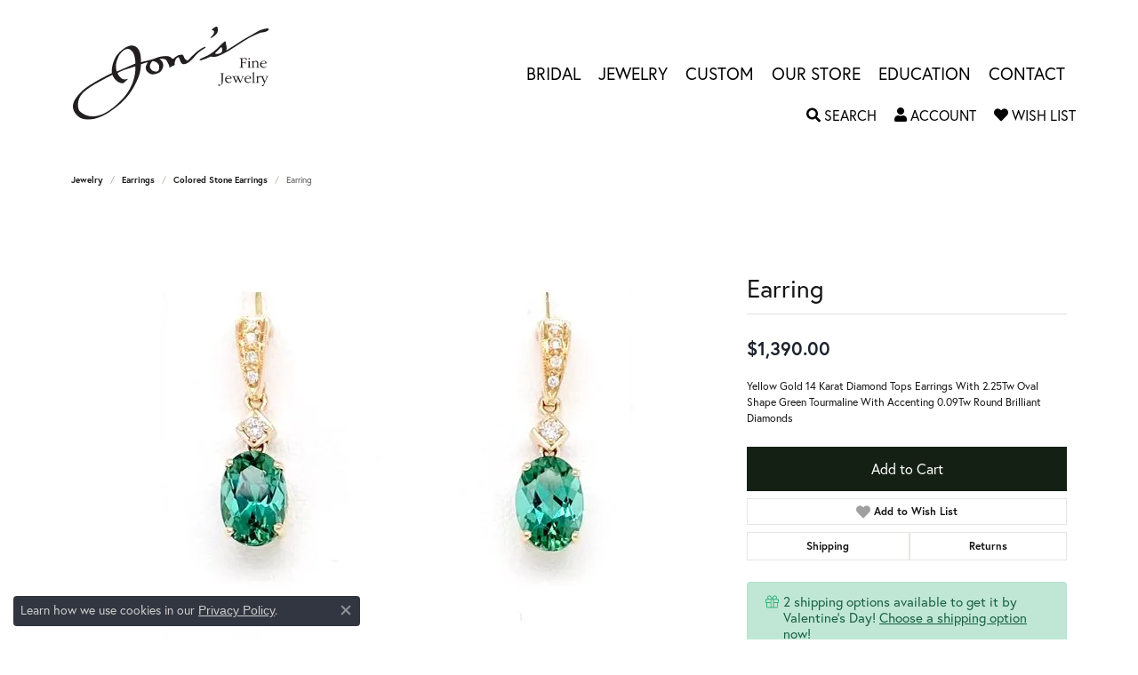

--- FILE ---
content_type: text/css
request_url: https://www.jonsfinejewelry.com/css/local.css?t=20477
body_size: 541
content:
/*!
 * Jon's Fine Jewelry Local Styles
 * Copyright 2008-2017 Punchmark
 */


.alert.alert-global {
	background: black;
	border: none;
}

.grid .grid-item .product-block .widget-inner {
	display: flex;
	justify-content: center;
	align-items: center;
	flex-direction: column;
	height: 100%;
}

.product-slider .product-title,
.product-slider .product-price,
.grid .grid-item .product-block .widget-inner .product-price,
.grid .grid-item .product-block .widget-inner .product-title {
	text-align: center;
}



header {
	background: white;
}

.toolbar > .toolbar-inner {
	margin-top: 10px;
}

body#home header {
	background: transparent;
}

nav.navbar .dropdown:not(.dropdown-wide)>.dropdown-menu::before,
nav.navbar .dropdown:not(.dropdown-wide)>.dropdown-menu::after {
	display: none !important;
}

@media(min-width: 768px) {
	nav.navbar {
		padding: 0 !important;
	}
	body#home .sitemanager-page header {
		top: auto;
		padding: 0;
	}
	body#home header > .container {
	    max-width: 1140px !important;
	}
	body#home header .content-toolbar-inner ul > li > a, 
	body#home header .content-toolbar-inner ul > li > a > span, 
	body#home header .content-toolbar-inner ul > li > a > i {
	    color: white;
	}
	body#home nav .navbar-nav > li > a {
	    color: white;
	}
	body#home a#logo {
		margin: 10px 20px 10px 0;
	    background: url(/images/themeLogo.svg);
	    background-repeat: no-repeat;
	    background-size: 100%;
	}
	body#home a#logo img {
	    opacity: 0;
	}
	.toolbar {
		display: none;
	}
	header .main-content-col.nav-inline>.content-toolbar.bottom-right {
		right: -10px;
	}
}

@media(min-width: 1200px) {
	header .main-content-col.nav-inline>.content-toolbar.bottom-right {
		right: 0px;
	}
}

@media(max-width:767px){
	header .main-content-col.nav-inline>.content-toolbar.bottom-right {
		display: none;
	}
	nav.navbar .nav-item .nav-link {
		padding-top: 8px;
		padding-bottom: 8px;
	}
	nav.navbar .nav-item .nav-link:hover, 
	nav.navbar .nav-item .nav-link:focus {
		background: var(--primary);
	}
}

/* Moving nav up 
div#main-navigation {
	padding-bottom: 6rem;
}

/* Moving toolbar with the nav 
div.toolbar-inner {
	bottom: 6rem;
}

/* Fixing header for tablets 
@media (max-width: 991px) and (min-width: 768px) {
	body#home header {
		background-color: #2E4966 !important;
	}

	.toolbar.container > .toolbar-inner {
		padding-top: 2rem;
	}

	a#logo {
		padding-right: 2rem;
	}

}

/* Tablets & Cell Phones 
@media (max-width: 767px) and (min-width: 380px) {
	header {
		padding: 0px 0px 0px 0px !important;
	}

	a#logo {
		padding: 10px 0px 0px 50px !important;
		margin-left: 0px !important;
		margin-right: 0px !important;
	}

}

/* Cell Phones 
@media (max-width: 380px) {
	.toolbar.container > .toolbar-inner {
		position: static;
	}

	header {
		padding: 0px 0px 0px 0px !important;
	}
}*/

--- FILE ---
content_type: image/svg+xml
request_url: https://www.jonsfinejewelry.com/images/logo-black.svg
body_size: 2190
content:
<?xml version="1.0" encoding="utf-8"?>
<!-- Generator: Adobe Illustrator 19.2.1, SVG Export Plug-In . SVG Version: 6.00 Build 0)  -->
<svg version="1.1" id="Layer_1" xmlns="http://www.w3.org/2000/svg" xmlns:xlink="http://www.w3.org/1999/xlink" x="0px" y="0px"
	 viewBox="0 0 176.8 84.7" style="enable-background:new 0 0 176.8 84.7;" xml:space="preserve">
<style type="text/css">
	.st0{fill:#231F20;}
</style>
<path class="st0" d="M130.5,0.3c0.7,2.2,0.6,4.9-1,6.5c-1.4,1.8-3.2,2.7-5,3.6c-0.3,0-0.2-0.4-0.2-0.7c1.8-1.4,3.6-3.3,3.1-5.7
	c-0.3-0.7-1.2-0.6-1.9-0.7c0.3-1.8,2.3-2.2,3.5-3.2C129.5-0.1,130.1-0.1,130.5,0.3z"/>
<path class="st0" d="M176.8,1.9V3c-1.9,2.1-4.7,2.1-7.4,2.5c-7.1,2.6-13.7,6.6-20.1,11l-8.4,5.4c-3.1,1.9-6.4,3.4-9.6,4.9
	c-0.8,0.2-1.6,0.4-2.4,0.6c-1.5,0.1-3,0.1-4.5-0.1c-2.8,1.4-5.7,2.4-8.7,3.4c-0.5-0.3-1.1,0.3-1.3-0.3c0.2-0.8,1-1.2,1.6-1.5
	c3.7-1.7,7.5-3.2,10.7-5.9c3.5-2.7,6.5-6,9.7-9.1c0.5-0.1,1-0.8,1.5-0.3c0.4,0.7,0.2,1.6,0.4,2.4c0.4,1.7,1.1,3.8,0.1,5.5l0.1,0.1
	c2.2-0.9,4-2.6,6.1-3.7l8.4-5.5l15.1-8.7c2.1-1.1,4.6-1.6,7-2.1C175.6,1.8,176.4,1.2,176.8,1.9z M134,18.7l-5.1,5.1
	c-0.3,0.2-0.5,0.5-0.4,0.8c1.8,0.5,3.9,0.2,5.4-0.9c1.2-1,1.2-2.7,0.8-4C134.5,19.4,134.4,18.8,134,18.7z"/>
<path class="st0" d="M159.8,29c0.2,0.4-0.1,0.8-0.4,0.9c-0.4,0.2-0.8-0.1-0.8-0.5c0-0.3,0.1-0.8,0.5-0.8
	C159.5,28.5,159.7,28.8,159.8,29z"/>
<path class="st0" d="M156.9,28.8c0.3,0.5,0.1,1.3,0.1,1.8c-0.6,0.5-0.4-0.7-0.8-0.9c-0.9-0.7-2.3-0.6-3.2-0.3
	c-0.2,0.9-0.1,2-0.1,2.9c0.7,0.3,1.6,0.2,2.4,0.1c0.4-0.3,0.1-1.2,0.7-1.1c0,1,0.1,2-0.1,2.9c-0.4-0.1-0.2-0.8-0.6-1.1
	c-0.7-0.2-1.5-0.2-2.2-0.1l-0.2,0.3v3.5c0.3,0.3,0.8,0.2,1.2,0.3v0.3h-3.6c-0.1-0.7,1.2,0,1.2-0.8v-7.1c-0.2-0.5-1.6-0.1-1-0.7
	C150.7,28.8,156.9,28.8,156.9,28.8z"/>
<path class="st0" d="M159.8,36.8c0.2,0.4,0.7,0.1,0.9,0.5l-0.2,0.2l-2.8-0.1c-0.1-0.6,1-0.1,1-0.8l-0.1-4c-0.1-0.3-0.5-0.1-0.8-0.2
	c0.1-0.6,0.8-0.5,1.2-0.8c0.2-0.2,0.3-0.6,0.7-0.4L159.8,36.8z"/>
<path class="st0" d="M163.2,32.1c0.8-0.4,1.5-1.2,2.5-1c0.7,0.1,1.3,0.5,1.6,1.2c0.3,1.3,0.1,3,0.2,4.4c0.1,0.6,1,0.1,0.9,0.7h-2.9
	l-0.1-0.1c0.2-0.4,1.2-0.1,1-0.9c-0.2-1.5,0.8-3.9-1.1-4.5c-0.6-0.2-1.1,0-1.5,0.4l-0.6,0.7v3.7c0.2,0.6,1,0.1,0.9,0.7h-2.9
	l-0.1-0.1c0.3-0.4,0.9-0.1,1.1-0.7l-0.1-4c-0.1-0.4-0.8,0-0.8-0.4c0.5-0.3,1.2-0.6,1.7-1.1C163.3,31.2,163.1,31.8,163.2,32.1z"/>
<path class="st0" d="M61.3,32.3c0,0,10-2,13.4-3.6c3.5-1.6,9-2.3,11.6-1.7c2.6,0.6,3.2,2.6,4.2,2.3c1.1-0.3,3.5-4.2,8.6-3.7
	c1.1,0.8,1.1,2.3,1.8,3.3c0.7,0.8,1.6,2.1,2.8,2c4.5-4.6,9.3-10,15.1-12.4c0.3-0.1,0.7-0.2,1,0c0,0.3-0.1,0.6-0.3,0.8
	c-2.2,1.6-5.4,3.1-8.8,7.1c-5.4,6.5-9.1,8.5-11.8,7.5C96.5,33,96.6,27,94.7,28c-3.2,1.7-2.8,6.9-2.8,6.9l-4.6,2.4c0,0-0.4-2-0.8-2.9
	c-1.2-1.8-1.7-4.5-4.2-5c-1.3,0-2.8-0.3-4.1,0c2.2,1.4,3.6,3.8,3.4,6.5c-0.3,2.4-2.1,5.1-3.6,5.9c-3.3,1.7-6.4,2.1-8.1,1.2
	c-2.1-1-4.1-2.8-4.1-5.2c-0.1-2,0.9-3.6,1.8-5.3l-0.1-0.1c-2.1,0.5-6.1,1.9-6.1,1.9s0.2,6.7-3,13.7s-8,17.9-24.2,28.9
	c-8.4,6.2-24.5,12.8-32,2.1c-4.4-6.2-2.1-12.2,5.7-20c7.1-7.1,27.3-16.7,27.3-16.7s-1-6.8,3.8-15.3c1.4-2.4,8.3-9.7,13.8-9.8
	C62.8,17.1,61.3,32.3,61.3,32.3z M56.4,36.1c0,0-3.6,1.3-8.5,2.8c-4.8,1.5-7.6,3.4-7.6,3.4s1,2.9,3.6,4.8c2.7,1.9,5.4,0.4,5.4,0.4
	l0.4,0.3c0,0-2.7,2.6-4.2,3.7c-2.4,0.4-4.8-1-6.6-2.6c-1.8-1.7-3.3-5-3.3-5s-7.7,3.9-16.1,8.7C14.6,55.8,8.8,59.1,6,64.7
	c-1.9,3.7-2,10.6,0.4,12.6c8.1,7.1,20.6,7.2,37.7-10.7C58,52.1,56.4,36.1,56.4,36.1z M50.6,20.4c-2-0.4-4,0.4-5.4,1.8
	c-2.3,2-4.1,4.3-4.8,7.1c-1.6,3.2-1.9,7.4-1,11.1c0.1,0.5,0.7,0.4,1,0.2l16-7c0-3.4-0.4-7-2-9.9C53.5,22.3,52.2,20.9,50.6,20.4z
	 M72.1,31.3c-1.4,1.1-2.2,2.6-2.5,4.2c-0.3,1.9,0.7,3.4,2.1,4.5c0,0,2.9,1.6,4.7,0.7c1.8-0.9,1.8-4.1,1.3-5.7
	C76.7,32.8,74.4,31.6,72.1,31.3z"/>
<path class="st0" d="M174.4,31.8c0.4,0.5,0.7,1.2,0.5,1.8l-4.6,0.1c-0.4,0.9,0.1,2,0.8,2.7c0.7,0.5,1.7,0.6,2.5,0.4
	c0.4-0.2,0.8-0.6,1.2-0.8c0.1,0.6-0.6,0.9-1,1.2c-0.7,0.4-1.9,0.5-2.7,0.2c-1.3-0.4-2.1-1.7-2.1-3c0-0.9,0.3-1.7,0.9-2.3
	C171.1,31,173.2,30.6,174.4,31.8z M171.4,31.7c-0.6,0.3-1.1,0.9-1.1,1.4c0.9,0.1,1.9,0.1,2.9,0c0.4,0,0.8-0.4,0.6-0.8
	C173.4,31.3,172.2,31.3,171.4,31.7z"/>
<path class="st0" d="M163.7,50.5c0.2,0.6,1.3,0.1,0.9,0.7c-1-0.1-2,0-2.9-0.1c-0.1-0.4,0.6-0.1,0.8-0.4l0.2-0.7l-0.1-7.4
	c-0.1-0.5-1,0-0.7-0.5c0.5-0.2,1.1-0.3,1.5-0.6h0.3V50.5z"/>
<path class="st0" d="M136.6,42.6c0.2,0.1,0.2,0.2,0,0.3c-0.4,0.1-1-0.1-1.1,0.5l-0.1,7.3c-0.2,1.3-1.3,2.7-2.6,3.1
	c-0.4,0.2-1,0.1-1.3-0.1c-0.3-0.2-0.4-0.6-0.2-0.9c0.2-0.3,0.6-0.3,0.9-0.2c0.4,0.3,0.6,1,1.2,0.6c0.9-0.6,0.9-1.6,0.9-2.5v-7.5
	c-0.3-0.4-0.8-0.1-1.2-0.3c-0.1-0.2,0.1-0.3,0.2-0.4L136.6,42.6z"/>
<path class="st0" d="M167.3,45.2v0.7c0.6-0.5,1.4-1.3,2.3-0.8c0.9-0.1,2-0.1,3.1,0c0,0.5-0.9,0.1-1,0.7c0.5,1.3,1,2.7,1.7,4l1.7-3.9
	c-0.1-0.3-0.3-0.5-0.6-0.5c-0.2,0-0.4,0-0.5-0.2l0.2-0.1h2.4l0.1,0.1c-0.2,0.2-0.6,0.2-0.9,0.5c-1.4,2.7-2.5,5.5-3.7,8.4
	c-0.2,0.3-0.8,0.2-1.2,0.1c-0.3-0.2-0.2-0.5-0.1-0.8c0.2-0.3,0.7-0.1,1-0.2c0.5-0.6,0.7-1.3,0.9-2l-2.3-5.5
	c-0.2-0.2-0.4-0.3-0.6-0.3c-0.1,0.2,0,0.7-0.4,0.8c-0.7,0.3-0.8-0.9-1.5-0.4c-1.1,1.2-0.4,3.2-0.6,4.8c0.2,0.4,1,0,0.9,0.5
	c-0.9,0.1-1.9,0.1-2.9,0c-0.1-0.5,0.9-0.1,0.9-0.7v-4.1c-0.2-0.3-0.7,0-0.8-0.3c0.5-0.3,1.2-0.6,1.6-1.1
	C167.2,44.8,167.3,45.1,167.3,45.2z"/>
<path class="st0" d="M142.6,45.4c0.5,0.5,0.8,1.2,0.8,1.9c-1.5,0.2-3.2,0.1-4.8,0.2c-0.3,0.9,0.1,1.8,0.8,2.5c0.5,0.5,1.2,0.7,2,0.7
	c0.6-0.1,1.2-0.4,1.7-0.9c0.2-0.1,0.3,0.2,0.1,0.3c-0.9,1.2-2.4,1.5-3.8,1c-0.8-0.2-1.6-1-1.8-1.8c-0.4-1.2-0.3-2.7,0.8-3.5
	C139.5,44.8,141.4,44.5,142.6,45.4z M139.4,45.7c-0.4,0.3-0.8,0.8-0.7,1.3c1.1,0,2.3,0.1,3.3-0.2c0.2-0.2,0.2-0.6,0.1-0.8
	C141.6,44.9,140.1,45.1,139.4,45.7z"/>
<path class="st0" d="M160.4,45.7c0.4,0.5,0.7,1.1,0.5,1.7h-4.6c-0.4,0.5-0.1,1.2,0,1.6c0.2,0.7,0.8,1.3,1.4,1.5
	c1.1,0.4,2.2,0.1,3-0.7c0.2-0.1,0.2,0.2,0.1,0.3c-0.9,1.1-2.4,1.5-3.7,1c-0.9-0.2-1.5-1-1.9-1.7c-0.3-0.8-0.4-1.9,0.1-2.7
	c0.6-1.1,1.7-1.7,2.9-1.8C159.1,44.9,159.9,45,160.4,45.7z M158.2,45.2c-0.7,0.1-1.2,0.4-1.6,0.9c-0.2,0.2-0.5,0.6-0.2,0.9
	c1-0.1,2.3,0.2,3.2-0.3c0.2-0.1,0.2-0.5,0.1-0.7C159.4,45.4,158.8,45.2,158.2,45.2z"/>
<path class="st0" d="M150.3,45.1c0.3,0.5-0.7,0.1-0.7,0.6l1.8,3.9c0.6-1.1,1.2-2.4,1.6-3.7c0-0.2-0.1-0.5-0.4-0.5l-0.4-0.1v-0.2h2.4
	c0,0.4-0.5,0.2-0.7,0.4l-0.6,0.9l-2,4.8c-0.3,0.3-0.4-0.1-0.5-0.3l-1.6-3.5c-0.7,1.3-1.2,2.6-1.8,3.9h-0.2l-2.6-5.7
	c-0.3-0.2-0.6-0.2-0.9-0.3v-0.2C146,45,148.1,45.1,150.3,45.1z M146.4,45.4c-0.2,0-0.6,0.1-0.5,0.5c0.5,1.3,1.1,2.6,1.8,3.7l1.1-2.6
	c0-0.6-0.3-1.1-0.7-1.5L146.4,45.4z"/>
</svg>
